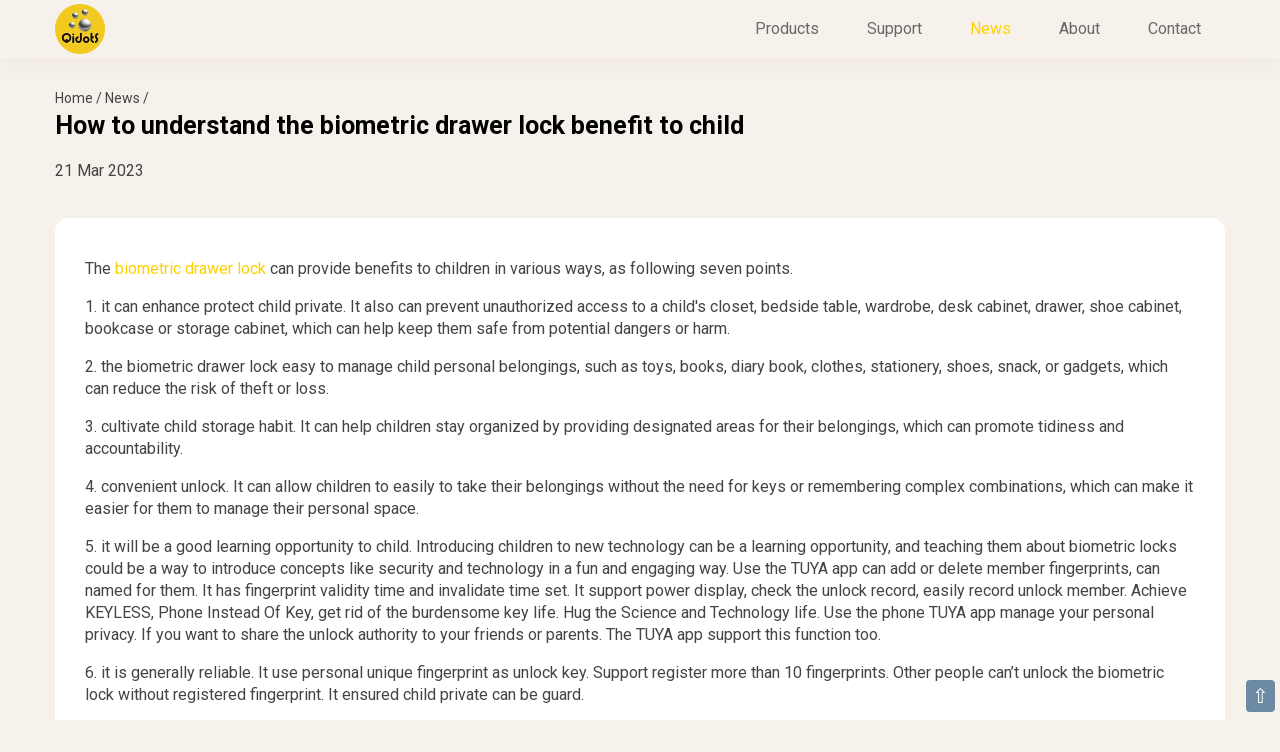

--- FILE ---
content_type: text/html
request_url: https://qidotslock.com/news/how-to-understand-the-biometric-drawer-lock-benefit-to-child.html
body_size: 10549
content:
<!doctype html>
<html lang="en">
  <head>
    <meta charset="utf-8">
    <meta name="viewport" content="width=device-width">
    <title>How to understand the biometric drawer lock benefit to child - Qidots</title>
    <meta name="keywords" content="biometric drawer lock">
    <meta name="description" content="The biometric drawer lock can provide benefits to children in the following points, enhance protect, manage belongings, cultivate storage habit and so on.">
    <link rel="canonical" href="https://qidotslock.com/news/how-to-understand-the-biometric-drawer-lock-benefit-to-child.html">
    <link rel="icon" href="https://qidotslock.com/images/assets/favicon.png">
    <link rel="shortcut icon" href="https://qidotslock.com/favicon.ico">
    <meta name="applicable-device" content="pc,mobile">
    <meta property="og:url" content="https://qidotslock.com/news/how-to-understand-the-biometric-drawer-lock-benefit-to-child.html">
    <meta property="og:type" content="article">
    <meta property="og:title" content="How to understand the biometric drawer lock benefit to child">
    <meta property="og:description" content="The biometric drawer lock can provide benefits to children in the following points, enhance protect, manage belongings, cultivate storage habit and so on.">
    <meta property="og:image" content="https://qidotslock.com/images/assets/leader.jpg">
    <meta property="og:image:secure_url" content="https://qidotslock.com/images/assets/leader.jpg">
    <meta property="og:image:type" content="image/jpeg">
    <meta property="og:image:width" content="1200">
    <meta property="og:image:height" content="630">
    <meta property="og:image:alt" content="How to understand the biometric drawer lock benefit to child">
    <link rel="apple-touch-icon" href="https://qidotslock.com/images/assets/qidots-icon.png">
    <meta name="apple-mobile-web-app-title" content="Qidots">
    <link href="https://fonts.googleapis.com/css2?family=Roboto:wght@400;700&display=swap" rel="stylesheet">
    <style type="text/css">body{font-family:"Roboto",serif;font-size:16px;line-height:1.42857143;color:#444;background:#f6f1eb;height:100%;margin:0;font-weight:400;}a{color:#fdd100;text-decoration:none;}a:hover{color:#fdd100;text-decoration:none;}a:focus,a:active{outline:none;color:#fdd100;}.hover-color{color:#444;}.hover-color-black{color:#000000;}a.hover-color:hover,a.hover-color-black:hover{color:#fdd100;}.container{padding-right:15px;padding-left:15px;margin-right:auto;margin-left:auto}.row{margin-right:-15px;margin-left:-15px;}@media (min-width:768px){.container{width:750px}}@media (min-width:992px){.container{width:970px}}@media (min-width:1200px){.container{width:1170px}}.col-lg-1,.col-lg-10,.col-lg-11,.col-lg-12,.col-lg-2,.col-lg-3,.col-lg-4,.col-lg-5,.col-lg-6,.col-lg-7,.col-lg-8,.col-lg-9,.col-md-1,.col-md-10,.col-md-11,.col-md-12,.col-md-2,.col-md-3,.col-md-4,.col-md-5,.col-md-6,.col-md-7,.col-md-8,.col-md-9,.col-sm-1,.col-sm-10,.col-sm-11,.col-sm-12,.col-sm-2,.col-sm-3,.col-sm-4,.col-sm-5,.col-sm-6,.col-sm-7,.col-sm-8,.col-sm-9,.col-xs-1,.col-xs-10,.col-xs-11,.col-xs-12,.col-xs-2,.col-xs-3,.col-xs-4,.col-xs-5,.col-xs-6,.col-xs-7,.col-xs-8,.col-xs-9{padding-right:15px;padding-left:15px;box-sizing:border-box}.col-xs-1,.col-xs-10,.col-xs-11,.col-xs-12,.col-xs-2,.col-xs-3,.col-xs-4,.col-xs-5,.col-xs-6,.col-xs-7,.col-xs-8,.col-xs-9{float:left}.col-xs-12{width:100%}.col-xs-11{width:91.66666667%}.col-xs-10{width:83.33333333%}.col-xs-9{width:75%}.col-xs-8{width:66.66666667%}.col-xs-7{width:58.33333333%}.col-xs-6{width:50%}.col-xs-5{width:41.66666667%}.col-xs-4{width:33.33333333%}.col-xs-3{width:25%}.col-xs-2{width:16.66666667%}.col-xs-1{width:8.33333333%}@media (min-width:768px){.col-sm-1,.col-sm-10,.col-sm-11,.col-sm-12,.col-sm-2,.col-sm-3,.col-sm-4,.col-sm-5,.col-sm-6,.col-sm-7,.col-sm-8,.col-sm-9{float:left}.col-sm-12{width:100%}.col-sm-11{width:91.66666667%}.col-sm-10{width:83.33333333%}.col-sm-9{width:75%}.col-sm-8{width:66.66666667%}.col-sm-7{width:58.33333333%}.col-sm-6{width:50%}.col-sm-5{width:41.66666667%}.col-sm-4{width:33.33333333%}.col-sm-3{width:25%}.col-sm-2{width:16.66666667%}.col-sm-1{width:8.33333333%}}@media (min-width:992px){.col-md-1,.col-md-10,.col-md-11,.col-md-12,.col-md-2,.col-md-3,.col-md-4,.col-md-5,.col-md-6,.col-md-7,.col-md-8,.col-md-9{float:left}.col-md-12{width:100%}.col-md-11{width:91.66666667%}.col-md-10{width:83.33333333%}.col-md-9{width:75%}.col-md-8{width:66.66666667%}.col-md-7{width:58.33333333%}.col-md-6{width:50%}.col-md-5{width:41.66666667%}.col-md-4{width:33.33333333%}.col-md-3{width:25%}.col-md-2{width:16.66666667%}.col-md-1{width:8.33333333%}}@media (min-width:1200px){.col-lg-1,.col-lg-10,.col-lg-11,.col-lg-12,.col-lg-2,.col-lg-3,.col-lg-4,.col-lg-5,.col-lg-6,.col-lg-7,.col-lg-8,.col-lg-9{float:left}.col-lg-12{width:100%}.col-lg-11{width:91.66666667%}.col-lg-10{width:83.33333333%}.col-lg-9{width:75%}.col-lg-8{width:66.66666667%}.col-lg-7{width:58.33333333%}.col-lg-6{width:50%}.col-lg-5{width:41.66666667%}.col-lg-4{width:33.33333333%}.col-lg-3{width:25%}.col-lg-2{width:16.66666667%}.col-lg-1{width:8.33333333%}}.container:after,.container:before,.row:after,.row:before{display:table;clear:both;content:" "}.hidden{display:none;}@media (max-width:767px){.hidden-xs{display:none;}}@media (min-width:768px) and (max-width:991px){.hidden-sm{display:none;}}@media (min-width:992px) and (max-width:1199px){.hidden-md{display:none;}}@media (min-width:1200px){.hidden-lg{display:none;}}.luxbar-fixed{width:100%;position:fixed;top:0;left:0;z-index:1000;box-shadow:0 8px 16px hsl(30deg 21% 81% / 15%);}.luxbar-hamburger span,.luxbar-hamburger span::before,.luxbar-hamburger span::after{display:block;height:2px;width:26px;transition:0.6s ease;}.luxbar-checkbox:checked ~ .luxbar-menu li .luxbar-hamburger span{background-color:transparent;}.luxbar-checkbox:checked ~ .luxbar-menu li .luxbar-hamburger span::before,.luxbar-checkbox:checked ~ .luxbar-menu li .luxbar-hamburger span::after{margin-top:0;}.luxbar-header{display:flex;flex-direction:row;justify-content:space-between;align-items:center;height:58px;}.luxbar-menu-left .luxbar-navigation,.luxbar-menu-left .luxbar-header{justify-content:flex-start;}.luxbar-menu-right .luxbar-hamburger{margin-left:auto;}.luxbar-brand{font-size:1.6em;padding:18px 24px 18px 24px;}.luxbar-menu{min-height:58px;transition:0.6s ease;width:100%;}.luxbar-navigation{display:flex;flex-direction:column;list-style:none;padding-left:0;margin:0;}.luxbar-menu a,.luxbar-item a{text-decoration:none;color:inherit;cursor:pointer;}.luxbar-item{height:58px;}.luxbar-item a{padding:18px 24px 18px 24px;display:block;}.luxbar-hamburger{padding:18px 24px 18px 24px;position:relative;cursor:pointer;}.luxbar-hamburger span::before,.luxbar-hamburger span::after{content:'';position:absolute;}.luxbar-hamburger span::before{margin-top:-8px;}.luxbar-hamburger span::after{margin-top:8px;}.luxbar-checkbox{display:none;}.luxbar-checkbox:not(:checked) ~ .luxbar-menu{overflow:hidden;height:58px;}.luxbar-checkbox:checked ~ .luxbar-menu{transition:height 0.6s ease;height:100vh;overflow:auto;}.dropdown{position:relative;height:auto;min-height:58px;}.dropdown:hover > ul{position:relative;display:block;min-width:100%;}.dropdown > a::after{position:absolute;content:'';right:10px;top:25px;border-width:5px 5px 0;border-color:transparent;border-style:solid;}.dropdown > ul{display:block;overflow-x:hidden;list-style:none;padding:0;}.dropdown > ul .luxbar-item{min-width:100%;height:29px;padding:5px 10px 5px 40px;}.dropdown > ul .luxbar-item a{min-height:29px;line-height:29px;padding:0;}@media screen and (min-width:768px){.luxbar-navigation{flex-flow:row;justify-content:flex-end;}.luxbar-hamburger{display:none;}.luxbar-checkbox:not(:checked) ~ .luxbar-menu{overflow:visible;}.luxbar-checkbox:checked ~ .luxbar-menu{height:58px;}.luxbar-menu .luxbar-item{border-top:0;}.luxbar-menu-right .luxbar-header{margin-right:auto;}.dropdown{height:58px;}.dropdown:hover > ul{position:absolute;left:0;top:58px;padding:0;}.dropdown > ul{display:none;}.dropdown > ul .luxbar-item{padding:5px 10px;}.dropdown > ul .luxbar-item a{white-space:nowrap;}}.luxbar-checkbox:checked + .luxbar-menu .luxbar-hamburger-doublespin span::before{transform:rotate(225deg);}.luxbar-checkbox:checked + .luxbar-menu .luxbar-hamburger-doublespin span::after{transform:rotate(-225deg);}.luxbar-checkbox:checked + .luxbar-menu .luxbar-hamburger-spin span::before{transform:rotate(45deg);}.luxbar-checkbox:checked + .luxbar-menu .luxbar-hamburger-spin span::after{transform:rotate(-45deg);}.luxbar-menu-black,.luxbar-menu-black .dropdown ul{background-color:#f6f1eb;color:#696969;z-index:1;}.luxbar-menu-black .active,.luxbar-menu-black .luxbar-item:hover{color:#fdd100;}.luxbar-menu-black .luxbar-hamburger span,.luxbar-menu-black .luxbar-hamburger span::before,.luxbar-menu-black .luxbar-hamburger span::after{background-color:#696969;}h1,h2{margin-top:0;}h1 a,h2 a{font-weight:inherit;}p{margin:0 0 16px;}.font-size-14{font-size:14px;}.font-size-16{font-size:16px;}.font-size-20{font-size:20px;}.font-size-25{font-size:25px;}.font-size-30{font-size:30px;}.font-weight-700{font-weight:700;}.text-center{text-align:center;}.text-justify{text-align:justify;}.text-gery{color:#a2a2a2;}.text-yellow{color:#fabf13;}.text-black{color:#000000;}.dark-heading{height:3px;margin-bottom:40px;background-color:#f4f4f4;}.bg-white{background-color:#ffffff;}.bg-yellow{background-color:#fabf13;}.box-shadow{box-shadow:0 2px 8px rgb(0 0 0 / 60%);}.dark-heading-list{height:1px;background-color:#e5e5e5;}img{vertical-align:middle;}.img-responsive,.thumbnail > img,.thumbnail a > img,.carousel-inner > .item > img,.carousel-inner > .item > a > img{display:block;max-width:100%;height:auto;}.image-margin-center{margin:0 auto 0 auto;}.img-width-200{max-width:200px;}.img-width-300{max-width:300px;}.img-width-400{max-width:400px;}.img-width-500{max-width:500px;}.img-width-600{max-width:600px;}.img-width-700{max-width:700px;}.img-width-800{max-width:800px;}.img-width-1000{max-width:1000px;}.img-rounded{border-radius:14px;}.img-rounded-20{border-radius:20px;}.border-top-radius{border-top-left-radius:14px;border-top-right-radius:14px;}.border-btm-radius{border-bottom-left-radius:14px;border-bottom-right-radius:14px;}.margin-top-10{margin-top:10px;}.margin-top-20{margin-top:20px;}.margin-top-30{margin-top:30px;}.margin-top-40{margin-top:40px;}.margin-top-50{margin-top:50px;}.margin-top-58{margin-top:58px;}.margin-top-60{margin-top:58px;}.margin-btm-10{margin-bottom:10px;}.margin-btm-16{margin-bottom:16px;}.margin-btm-20{margin-bottom:20px;}.margin-btm-30{margin-bottom:30px;}.margin-btm-40{margin-bottom:40px;}.margin-btm-50{margin-bottom:50px;}.margin-btm-60{margin-bottom:60px;}.margin-right-8{margin-right:8px;}.margin-right-15{margin-right:15px;}.margin-right-20{margin-right:20px;}.padding-40{padding:40px;}.padding-top-20{padding-top:20px;}.padding-top-30{padding-top:30px;}.padding-top-40{padding-top:40px;}.padding-top-50{padding-top:50px;}.padding-top-60{padding-top:60px;}.padding-btm-10{padding-bottom:10px;}.padding-btm-20{padding-bottom:20px;}.padding-btm-30{padding-bottom:30px;}.padding-btm-40{padding-bottom:40px;}.padding-btm-50{padding-bottom:50px;}.padding-btm-60{padding-bottom:60px;}.padding-left-40{padding-left:40px;}.padding-right-40{padding-right:40px;}.padding-bg-white-list{padding:16px 20px 6px;}.padding-bg-white-products-list{padding:16px 15px 6px;}.padding-bg-white-article{padding:40px 30px;}.btn{display:inline-block;padding:6px 12px;margin-bottom:0;font-size:14px;font-weight:normal;line-height:1.42857143;text-align:center;white-space:nowrap;vertical-align:middle;-ms-touch-action:manipulation;touch-action:manipulation;cursor:pointer;-webkit-user-select:none;-moz-user-select:none;-ms-user-select:none;user-select:none;background-image:none;border:1px solid transparent;border-radius:4px;-webkit-appearance:none;}.btn:hover,.btn:focus{color:#333;text-decoration:none;}.btn-yellow{color:#fff;font-size:14px;background-color:#fabf13;border-color:#fabf13;}.btn-yellow:focus,.btn-yellow.focus{color:#fff;background-color:#fdd100;border-color:#fdd100;}.btn-yellow:hover{color:#fff;background-color:#fdd100;border-color:#fdd100;}.btn-white{color:#3e3a39;font-size:14px;background-color:#fff;border-color:#ccc;}.btn-white:focus,.btn-white.focus{color:#fff;background-color:#fdd100;border-color:#fdd100;}.btn-white:hover{color:#fff;background-color:#fdd100;border-color:#fdd100;}.btn-transparent{color:#444;font-size:14px;background-color:transparent;border-color:#444;}.btn-transparent:focus,.btn-transparent.focus{color:#fff;background-color:#fdd100;border-color:#fdd100;}.btn-transparent:hover{color:#fff;background-color:#fdd100;border-color:#fdd100;}.btn-radius{padding:8px 35px;-webkit-border-radius:30px;-moz-border-radius:30px;-ms-border-radius:30px;border-radius:30px;}.btn-radius-small{padding:6px 15px;-webkit-border-radius:30px;-moz-border-radius:30px;-ms-border-radius:30px;border-radius:30px;}.products-padding-50{padding:50px 0px;}.products-title{color:#000000;margin-top:90px;}@media (max-width:767px){.products-title{margin-top:0px;}}@media (min-width:768px) and (max-width:991px){.products-title{margin-top:30px;}}@media (min-width:992px) and (max-width:1199px){.products-title{margin-top:60px;}}.products-title-2{color:#000000;margin-top:30px;}@media (max-width:767px){.products-title-2{margin-top:0px;}}@media (min-width:768px) and (max-width:991px){.products-title-2{margin-top:10px;}}@media (min-width:992px) and (max-width:1199px){.products-title-2{margin-top:30px;}}.error-title{font-size:168px;font-weight:700;}.footer{background-color:#ffffff;padding:50px 0 20px;font-size:14px;}.form-control{width:100%;height:45px;padding:0px 12px;font-size:14px;color:#212529;background-color:#fff;border:1px solid #cccccc;border-radius:4px;box-sizing:border-box;-webkit-appearance:none;}.form-control[readonly]{background-color:#eee;opacity:1;}.height-150{height:150px;}input,select,textarea{font-family:"Roboto",serif;}.feedback-nav{position:fixed;z-index:1000;top:50%;right:0px;opacity:1;cursor:pointer;writing-mode:vertical-rl;white-space:nowrap;}.padding-feedback-nav{padding:10px 2px;}.back-to-top{position:fixed;z-index:1000;bottom:8px;right:5px;opacity:1;cursor:pointer;}.btn-back-to-top{font-size:20px;background-color:#6d8aa5;padding:2px 6px;border-radius:4px;line-height:28px;}.hover-back-to-top,a.hover-back-to-top:hover,a.hover-back-to-top:focus{color:#ffffff;}.embed-responsive{position:relative;display:block;height:0;padding:0;overflow:hidden;}.embed-responsive .embed-responsive-item,.embed-responsive iframe,.embed-responsive embed,.embed-responsive object,.embed-responsive video{position:absolute;top:0;bottom:0;left:0;width:100%;height:100%;border:0;}.embed-responsive-16by9{padding-bottom:56.25%;}.sidenav{height:100%;width:0;position:fixed;z-index:1000;top:0;left:0;background-color:#ffffff;overflow-x:hidden;transition:0.5s;}.sidenav-padding{padding:40px 25px;}.sidenav a{color:#000000;text-decoration:none;}.sidenav a:hover{color:#fabf13;text-decoration:none;}.sidenav a:focus,.sidenav a:active{outline:none;color:#fabf13;}.cookie-bar{bottom:0;width:100%;background-color:#f2f2f2;box-shadow:0 -1px 10px 0 rgba(172,171,171,.3);}</style>
    <script type="application/ld+json">
      {
        "@context": "https://schema.org",
        "@type": "FAQPage",
        "mainEntity": [
          {
            "@type": "Question",
            "name": "How to use the F023 password electronic cabinet lock?",
            "acceptedAnswer": {
              "@type": "Answer",
              "text": "There are 6 steps to use the password electronic cabinet lock F023, for example change user password, change manage password, restore factory setting."
            }
          },
          {
            "@type": "Question",
            "name": "How to operate the electronic cabinet lock F113?",
            "acceptedAnswer": {
              "@type": "Answer",
              "text": "There are 3 procedure to operate the electronic cabinet lock F113, how to register fingerprints, emergency power supply, restore factory setting."
            }
          },
          {
            "@type": "Question",
            "name": "How to use the F025 digital cabinet lock?",
            "acceptedAnswer": {
              "@type": "Answer",
              "text": "There are 5 procedure to operate the keyless digital cabinet lock F025, such as user and manage password change, password error, low battery unlock method."
            }
          },
          {
            "@type": "Question",
            "name": "How to use the F029 password smart cabinet lock?",
            "acceptedAnswer": {
              "@type": "Answer",
              "text": "There are 5 steps to use the smart password cabinet lock F029, change user password, change manage password, restore factory setting, change locking mode."
            }
          },
          {
            "@type": "Question",
            "name": "How to use the F022 fingerprint cabinet lock?",
            "acceptedAnswer": {
              "@type": "Answer",
              "text": "There are four steps to operate the fingerprint cabinet lock F022, it is about fingerprint register, E-key operation, restore factory setting and so on."
            }
          },
          {
            "@type": "Question",
            "name": "How to use the F131 electronic RFID card cabinet lock?",
            "acceptedAnswer": {
              "@type": "Answer",
              "text": "There are 6 steps to operate the cabinet lock F131, such as each card function introduce, initialization, single door mode and double door mode."
            }
          }
        ]
      }
    </script>
    <script type="application/ld+json">
      {
        "@context": "http://schema.org",
        "@type": "NewsArticle",
        "mainEntityOfPage": "https://qidotslock.com/news/how-to-understand-the-biometric-drawer-lock-benefit-to-child.html",
        "headline": "How to understand the biometric drawer lock benefit to child",
        "datePublished": "2023-03-21T00:00:00+00:00",
        "dateModified": "2023-03-21T00:00:00+00:00",
        "description": "The biometric drawer lock can provide benefits to children in the following points, enhance protect, manage belongings, cultivate storage habit and so on.",
        "keywords": "biometric drawer lock",
        "author": {
          "@type": "Person",
          "name": "Qidots",
          "url": "https://qidotslock.com/about/"
        },
        "image": {
          "@type": "ImageObject",
          "url": "https://qidotslock.com/images/news/how-to-understand-the-biometric-drawer-lock-benefit-to-child.jpg",
          "width": 800,
          "height": 450
        },
        "publisher": {
          "@type": "Organization",
          "name": "Qidots",
          "logo": {
            "@type": "ImageObject",
            "url": "https://qidotslock.com/images/assets/logo.jpg",
            "width": 181,
            "height": 60
          }
        }
      }
    </script>
    <script type="application/ld+json">
      {
        "@context": "https://schema.org",
        "@type": "LocalBusiness",
        "image": "https://qidotslock.com/images/home/about.jpg",
        "name": "Qidots",
        "address": {
          "@type": "PostalAddress",
          "streetAddress": "3/F, Blok 2, No. 39 Shunxiang Rd, Fengxiang Industrial Zone, Daliang, Shunde District",
          "addressLocality": "Foshan",
          "addressRegion": "GD",
          "postalCode": "528300",
          "addressCountry": "CN"
        },
        "geo": {
          "@type": "GeoCoordinates",
          "latitude": 22.841486,
          "longitude": 113.2140882
        },
        "url": "https://qidotslock.com",
        "email": "qidots@qidotslock.com",
        "telephone": "+86075722308132",
        "priceRange": "$$$"
      }
    </script>
    <script type="application/ld+json">
      {
        "@context": "https://schema.org",
        "@type": "Organization",
        "url": "https://qidotslock.com",
        "logo": "https://qidotslock.com/images/assets/qidots-logo.png",
        "contactPoint": [{
          "@type": "ContactPoint",
          "telephone": "+86-0757-2230-8132",
          "contactType": "sales"
        }]
      }
    </script>
    <script type="application/ld+json">
      {
        "@context": "https://schema.org",
        "@type": "BreadcrumbList",
        "itemListElement": [{
          "@type": "ListItem",
          "position": 1,
          "name": "Home",
          "item": "https://qidotslock.com"
        },{
          "@type": "ListItem",
          "position": 2,
          "name": "News",
          "item": "https://qidotslock.com/news/"
        },{
          "@type": "ListItem",
          "position": 3,
          "name": "How to understand the biometric drawer lock benefit to child",
          "item": "https://qidotslock.com/news/how-to-understand-the-biometric-drawer-lock-benefit-to-child.html"
        }]
      }
    </script>
    <script>
      window.dataLayer = window.dataLayer || [];
      function gtag() { dataLayer.push(arguments); }
      gtag('consent', 'default', {
        analytics_storage: 'denied',
        ad_storage: 'denied',
        ad_user_data: 'denied',
        ad_personalization: 'denied',
        wait_for_update: 500,
        region: [
          'CA', 'US-CA', 'AT', 'BE', 'BG', 'HR', 'CY', 'CZ', 'DK', 'EE', 'FI', 'FR', 'DE', 'GR', 'HU', 'IE', 'IT', 'LV', 'LT', 'LU', 'MT', 'NL', 'PL', 'PT', 'RO', 'SK', 'SI', 'ES', 'SE', 'GB'
        ],
      });
      gtag('set', 'url_passthrough', true);
      gtag('set', 'ads_data_redaction', true);
    </script>
    <script>
      if (localStorage['gtag.consent.option'] !== undefined) {
        const option = JSON.parse(localStorage['gtag.consent.option']);
        gtag('consent', 'update', option);
      }
    </script>
    <script>
      window.addEventListener('load',function() {
        document.addEventListener('click', function (e) {
        const btnAcceptCookie = e.target.closest('#cookie-bar > div > button.btn.btn-yellow.btn-radius.margin-right-15');
          if (btnAcceptCookie === null) return;
          const option = {
            'analytics_storage': 'granted',
            'ad_storage': 'granted',
            'ad_user_data': 'granted',
            'ad_personalization': 'granted'
          };
          gtag('consent', 'update', option);
          localStorage['gtag.consent.option'] = JSON.stringify(option);
        });
      });
    </script>
    <script>
      window.addEventListener('load',function() {
        document.addEventListener('click', function (e) {
        const btnRejectCookie = e.target.closest('#cookie-bar > div > button.btn.btn-white.btn-radius');
          if (btnRejectCookie === null) return;
          const option = {
            'analytics_storage': 'denied',
            'ad_storage': 'denied',
            'ad_user_data': 'denied',
            'ad_personalization': 'denied'
          };
          gtag('consent', 'update', option);
          localStorage.removeItem('gtag.consent.option');
        });
      });
    </script>
    <script async src="https://www.googletagmanager.com/gtag/js?id=G-M1EH9FLPH8"></script>
    <script>
      window.dataLayer = window.dataLayer || [];
      function gtag(){dataLayer.push(arguments);}
      gtag('js', new Date());

      gtag('config', 'G-M1EH9FLPH8');
    </script>
    <script>
      window.addEventListener('load', function (event) {
        document.querySelectorAll('[href*="mailto:"]').forEach(function (e) {
          e.addEventListener('click', function () {
            gtag('event', 'email_feedback', { 'send_to': 'G-M1EH9FLPH8' });
          });
        });
      });
    </script>
  </head>
  <body>
    <header id="luxbar" class="luxbar-fixed">
      <input type="checkbox" class="luxbar-checkbox" id="luxbar-checkbox">
      <div class="luxbar-menu luxbar-menu-right luxbar-menu-black">
        <div class="container">
          <ul class="luxbar-navigation">
            <li class="luxbar-header">
              <a href="https://qidotslock.com">
                <picture>
                  <source type="image/webp" srcset="https://qidotslock.com/images/assets/qidots-logo.webp" width="50" height="50" alt="Qidots Logo">
                  <img src="https://qidotslock.com/images/assets/qidots-logo.png" width="50" height="50" alt="Qidots Logo">
                </picture>
              </a>
              <label class="luxbar-hamburger luxbar-hamburger-doublespin" id="luxbar-hamburger" for="luxbar-checkbox"> <span></span> </label>
            </li>
            <li class="luxbar-item dropdown ">
              <a href="#">Products</a>
              <ul>
                <li class="luxbar-item "><a href="https://qidotslock.com/drawer-lock/">Drawer Lock</a></li>
                <li class="luxbar-item "><a href="https://qidotslock.com/cabinet-lock/">Cabinet Lock</a></li>
                <li class="luxbar-item "><a href="https://safesparts.com/safes-parts/" target="_blank">Safe Lock</a></li>
                <li class="luxbar-item "><a href="https://safesparts.com/safes-parts/" target="_blank">Hotel Safe Lock</a></li>
              </ul>
            </li>
            <li class="luxbar-item "><a href="https://qidotslock.com/support/">Support</a></li>
            <li class="luxbar-item active"><a href="https://qidotslock.com/news/">News</a></li>
            <li class="luxbar-item "><a href="https://qidotslock.com/about/">About</a></li>
            <li class="luxbar-item "><a href="https://qidotslock.com/contact/">Contact</a></li>
          </ul>
        </div>
      </div>
    </header>
    <div class="margin-top-58"></div>
    <div class="container padding-top-30">
  <div class="font-size-14"><a href="https://qidotslock.com" class="hover-color">Home</a> / <a href="https://qidotslock.com/news/" class="hover-color">News</a> / </div>
  <h1 class="font-size-25 text-black font-weight-700">How to understand the biometric drawer lock benefit to child</h1>
  <p>21 Mar 2023</p>
</div>
<div class="container margin-top-20 padding-btm-50">
  <div class="bg-white img-rounded padding-bg-white-article margin-btm-40">
    <p>The <a href="https://qidotslock.com/drawer-lock/">biometric drawer lock</a> can provide benefits to children in various ways, as following seven points.</p> 
<p>1. it can enhance protect child private. It also can prevent unauthorized access to a child's closet, bedside table, wardrobe, desk cabinet, drawer, shoe cabinet, bookcase or storage cabinet, which can help keep them safe from potential dangers or harm.</p>
<p>2. the biometric drawer lock easy to manage child personal belongings, such as toys, books, diary book, clothes, stationery, shoes, snack, or gadgets, which can reduce the risk of theft or loss.</p>
<p>3. cultivate child storage habit. It can help children stay organized by providing designated areas for their belongings, which can promote tidiness and accountability.</p>
<p>4. convenient unlock. It can allow children to easily to take their belongings without the need for keys or remembering complex combinations, which can make it easier for them to manage their personal space.</p>
<p>5. it will be a good learning opportunity to child. Introducing children to new technology can be a learning opportunity, and teaching them about biometric locks could be a way to introduce concepts like security and technology in a fun and engaging way. Use the TUYA app can add or delete member fingerprints, can named for them. It has fingerprint validity time and invalidate time set. It support power display, check the unlock record, easily record unlock member. Achieve KEYLESS, Phone Instead Of Key, get rid of the burdensome key life. Hug the Science and Technology life. Use the phone TUYA app manage your personal privacy. If you want to share the unlock authority to your friends or parents. The TUYA app support this function too.</p>
<p>6. it is generally reliable. It use personal unique fingerprint as unlock key. Support register more than 10 fingerprints. Other people can’t unlock the biometric lock without registered fingerprint. It ensured child private can be guard.</p>
<p>7. confidentiality. In situations where a child's privacy is important, such as when dealing with medical or psychological issues, a biometric drawer lock can help ensure that sensitive information is kept confidential.</p>
<p>Choose the biometric drawer lock require consider about it brand, the speed of fingerprint recognition, simple operation, rich function, nice design.</p>
<p>It can replace of traditional key lock. It is more funny than traditional key lock. It is very easy operate. May be it is more expensive than traditional locks, which may not be practical for some families. There are some parents worry about the bad effective bring to child, but that will not be matter to child. It can provide peace of mind for parents and help children develop a sense of responsibility and ownership over their belongings.</p>
<p>It can provide an added layer of privacy for children, especially in situations where sensitive or personal items need to be stored. However, it is important to ensure that the biometric drawer lock is properly installed and of high quality to ensure maximum effectiveness.</p>
    <div class="dark-heading margin-top-50"></div>
    <p class="margin-top-30">Keywords: <span class="text-yellow font-weight-700">biometric drawer lock</span></p>
    <p>Originally published <span class="text-yellow font-weight-700">21 Mar 2023</span>, updated <span class="text-yellow font-weight-700">21 Mar 2023</span>.</p>
  </div>
  <div class="row hidden-xs">
  <div class="col-lg-3 col-md-3 col-sm-6 col-xs-6">
    <div class="bg-white img-rounded margin-btm-30 box-shadow">
      <div class="img-width-800 image-margin-center">
        <a href="https://qidotslock.com/news/how-to-learn-about-the-function-about-electronic-cabinet-locks-controlled-by-smart-phone.html">
          <picture>
            <source type="image/webp" srcset="https://qidotslock.com/images/news/how-to-learn-about-the-function-about-electronic-cabinet-locks-controlled-by-smart-phone.webp" width="800" height="500" class="img-responsive border-top-radius" alt="How to learn about the function about electronic cabinet locks controlled by smart phone"><img src="https://qidotslock.com/images/news/how-to-learn-about-the-function-about-electronic-cabinet-locks-controlled-by-smart-phone.jpg" width="800" height="500" class="img-responsive border-top-radius" alt="How to learn about the function about electronic cabinet locks controlled by smart phone">
          </picture>
        </a>
      </div>
      <div class="padding-bg-white-list">
        <p><a href="https://qidotslock.com/news/how-to-learn-about-the-function-about-electronic-cabinet-locks-controlled-by-smart-phone.html" class="hover-color-black">How to learn about the function about electronic cabinet locks controlled by smart phone</a></p>
        <p class="font-size-14 text-gery margin-btm-10">06 May 2023</p>
      </div>
    </div>
  </div>
  <div class="col-lg-3 col-md-3 col-sm-6 col-xs-6">
    <div class="bg-white img-rounded margin-btm-30 box-shadow">
      <div class="img-width-800 image-margin-center">
        <a href="https://qidotslock.com/news/how-to-improve-locker-storage-experience-feeling-by-electronic-locker-lock.html">
          <picture>
            <source type="image/webp" srcset="https://qidotslock.com/images/news/how-to-improve-locker-storage-experience-feeling-by-electronic-locker-lock.webp" width="800" height="500" class="img-responsive border-top-radius" alt="How to improve locker storage experience feeling by electronic locker lock"><img src="https://qidotslock.com/images/news/how-to-improve-locker-storage-experience-feeling-by-electronic-locker-lock.jpg" width="800" height="500" class="img-responsive border-top-radius" alt="How to improve locker storage experience feeling by electronic locker lock">
          </picture>
        </a>
      </div>
      <div class="padding-bg-white-list">
        <p><a href="https://qidotslock.com/news/how-to-improve-locker-storage-experience-feeling-by-electronic-locker-lock.html" class="hover-color-black">How to improve locker storage experience feeling by electronic locker lock</a></p>
        <p class="font-size-14 text-gery margin-btm-10">28 Apr 2023</p>
      </div>
    </div>
  </div>
  <div class="col-lg-3 col-md-3 col-sm-6 col-xs-6">
    <div class="bg-white img-rounded margin-btm-30 box-shadow">
      <div class="img-width-800 image-margin-center">
        <a href="https://qidotslock.com/news/how-to-learn-about-the-keypad-cabinet-lock-functions.html">
          <picture>
            <source type="image/webp" srcset="https://qidotslock.com/images/news/how-to-learn-about-the-keypad-cabinet-lock-functions.webp" width="800" height="500" class="img-responsive border-top-radius" alt="How to learn about the keypad cabinet lock functions"><img src="https://qidotslock.com/images/news/how-to-learn-about-the-keypad-cabinet-lock-functions.jpg" width="800" height="500" class="img-responsive border-top-radius" alt="How to learn about the keypad cabinet lock functions">
          </picture>
        </a>
      </div>
      <div class="padding-bg-white-list">
        <p><a href="https://qidotslock.com/news/how-to-learn-about-the-keypad-cabinet-lock-functions.html" class="hover-color-black">How to learn about the keypad cabinet lock functions</a></p>
        <p class="font-size-14 text-gery margin-btm-10">18 Apr 2023</p>
      </div>
    </div>
  </div>
  <div class="col-lg-3 col-md-3 col-sm-6 col-xs-6">
    <div class="bg-white img-rounded margin-btm-30 box-shadow">
      <div class="img-width-800 image-margin-center">
        <a href="https://qidotslock.com/news/how-to-decorate-the-modern-furniture-by-keyless-drawer-locks.html">
          <picture>
            <source type="image/webp" srcset="https://qidotslock.com/images/news/how-to-decorate-the-modern-furniture-by-keyless-drawer-locks.webp" width="800" height="500" class="img-responsive border-top-radius" alt="How to decorate the modern furniture by keyless drawer locks"><img src="https://qidotslock.com/images/news/how-to-decorate-the-modern-furniture-by-keyless-drawer-locks.jpg" width="800" height="500" class="img-responsive border-top-radius" alt="How to decorate the modern furniture by keyless drawer locks">
          </picture>
        </a>
      </div>
      <div class="padding-bg-white-list">
        <p><a href="https://qidotslock.com/news/how-to-decorate-the-modern-furniture-by-keyless-drawer-locks.html" class="hover-color-black">How to decorate the modern furniture by keyless drawer locks</a></p>
        <p class="font-size-14 text-gery margin-btm-10">07 Apr 2023</p>
      </div>
    </div>
  </div>
</div>
  <p class="text-center"><a href="https://qidotslock.com/news/" class="btn btn-yellow btn-radius">More News</a></p>
</div>
    <div class="footer">
      <div class="container">
        <div class="row">
          <div class="col-lg-4 col-md-4 col-sm-12 col-xs-12 margin-btm-30">
            <p class="font-size-20 font-weight-700">Contact Info</p>
            <p>Address</p>
            <p class="text-justify font-size-16">3/F, Blok 2, No. 39 Shunxiang Rd, Fengxiang Industrial Zone, Daliang, Shunde District, Foshan, Guangdong, China, 528300</p>
            <p>E-mail</p>
            <p class="font-size-25 font-weight-700"><a href="mailto:qidots@qidotslock.com" target="_blank">qidots@qidotslock.com</a></p>
            <p>Phone</p>
            <p class="font-size-16">0086 0757 2230 8132</p>
            <div class="row margin-top-20">
              <div class="col-lg-2 col-md-2 col-sm-2 col-xs-2 margin-right-20">
                <a href="https://www.facebook.com/Qidots/" target="_blank" aria-label="Facebook">
                  <picture>
                    <source type="image/webp" srcset="https://qidotslock.com/images/assets/facebook.webp" width="39" height="39" class="img-rounded-20" alt="Facebook"><img src="https://qidotslock.com/images/assets/facebook.jpg" width="39" height="39" class="img-rounded-20" alt="Facebook">
                  </picture>
                </a>
              </div>
              <div class="col-lg-2 col-md-2 col-sm-2 col-xs-2 margin-right-20">
                <a href="https://www.linkedin.com/company/foshan-qidots-security-technology-co-ltd/" target="_blank" aria-label="Linkedin">
                  <picture>
                    <source type="image/webp" srcset="https://qidotslock.com/images/assets/linkedin.webp" width="39" height="39" class="img-rounded-20" alt="Linkedin"><img src="https://qidotslock.com/images/assets/linkedin.jpg" width="39" height="39" class="img-rounded-20" alt="Linkedin">
                  </picture>
                </a>
              </div>
              <div class="col-lg-2 col-md-2 col-sm-2 col-xs-2 margin-right-20">
                <a href="https://www.youtube.com/channel/UCYLyfFdhId61rpsR0IFim8w" target="_blank" aria-label="Youtube">
                  <picture>
                    <source type="image/webp" srcset="https://qidotslock.com/images/assets/youtube.webp" width="39" height="39" class="img-rounded-20" alt="Youtube"><img src="https://qidotslock.com/images/assets/youtube.jpg" width="39" height="39" class="img-rounded-20" alt="Youtube">
                  </picture>
                </a>
              </div>
            </div>
          </div>
          <div class="col-lg-2 col-md-2 col-sm-6 col-xs-6 margin-btm-30 hidden-xs">
            <p class="font-size-20 font-weight-700">Products</p>
            <p><a href="https://qidotslock.com/drawer-locks/" class="hover-color">Drawer Lock</a></p>
            <p><a href="https://qidotslock.com/cabinet-lock/" class="hover-color">Cabinet Lock</a></p>
            <p><a href="https://safesparts.com/safes-parts/" target="_blank" class="hover-color">Safe Lock</a></p>
            <p><a href="https://safesparts.com/safes-parts/" target="_blank" class="hover-color">Hotel Safe Lock</a></p>
          </div>
          <div class="col-lg-3 col-md-3 col-sm-6 col-xs-6 margin-btm-30 hidden-xs">
            <p class="font-size-20 font-weight-700">Support</p>
            <p><a href="https://qidotslock.com/news/how-to-use-the-f023-password-electronic-cabinet-lock.html" class="hover-color">How to use the F023 password electronic cabinet lock</a></p>
            <p><a href="https://qidotslock.com/news/how-to-operate-the-electronic-cabinet-lock-f113.html" class="hover-color">How to operate the electronic cabinet lock F113</a></p>
            <p><a href="https://qidotslock.com/news/how-to-use-the-f025-digital-cabinet-lock.html" class="hover-color">How to use the F025 digital cabinet lock</a></p>
            <p><a href="https://qidotslock.com/news/how-to-use-the-f029-password-smart-cabinet-lock.html" class="hover-color">How to use the F029 password smart cabinet lock</a></p>
            <p><a href="https://qidotslock.com/news/how-to-use-the-f022-fingerprint-cabinet-lock.html" class="hover-color">How to use the F022 fingerprint cabinet lock</a></p>
            <p><a href="https://qidotslock.com/news/how-to-use-the-f131-electronic-rfid-card-cabinet-lock.html" class="hover-color">How to use the F131 electronic RFID card cabinet lock</a></p>
          </div>
          <div class="col-lg-3 col-md-3 col-sm-6 col-xs-6 margin-btm-30 hidden-xs">
            <p class="font-size-20 font-weight-700">Last New</p>
            <p><a href="https://qidotslock.com/news/how-to-learn-about-the-function-about-electronic-cabinet-locks-controlled-by-smart-phone.html" class="hover-color">How to learn about the function about electronic cabinet locks controlled by smart phone</a></p>
            <p><a href="https://qidotslock.com/news/how-to-improve-locker-storage-experience-feeling-by-electronic-locker-lock.html" class="hover-color">How to improve locker storage experience feeling by electronic locker lock</a></p>
            <p><a href="https://qidotslock.com/news/how-to-learn-about-the-keypad-cabinet-lock-functions.html" class="hover-color">How to learn about the keypad cabinet lock functions</a></p>
            <p><a href="https://qidotslock.com/news/how-to-decorate-the-modern-furniture-by-keyless-drawer-locks.html" class="hover-color">How to decorate the modern furniture by keyless drawer locks</a></p>
            <p><a href="https://qidotslock.com/news/how-to-understand-the-biometric-drawer-lock-benefit-to-child.html" class="hover-color">How to understand the biometric drawer lock benefit to child</a></p>
            <p><a href="https://qidotslock.com/news/how-to-protect-personal-privacy-by-smart-fingerprint-cabinet-lock.html" class="hover-color">How to protect personal privacy by smart fingerprint cabinet lock</a></p>
          </div>
        </div>
        <div class="dark-heading-list"></div>
        <div class="text-center margin-top-20">Copyright © 2015-2025 Foshan Qidots Security Technology Co., Ltd. | <a href="https://qidotslock.com/sitemap.xml" class="hover-color" target="_blank">Sitemap</a></div>
      </div>
    </div>
    <div class="back-to-top">
      <div class="btn-back-to-top">
        <a href="#" class="hover-back-to-top">&#8679;</a>
      </div>
    </div>
    <div class="cookie-bar" id="cookie-bar">
      <div class="container padding-top-30 padding-btm-30">
        <p class="font-size-20 text-black font-weight-500">We use cookies</p>
        <p>We use cookies and other tracking technologies to improve your browsing experience on our website, to show you personalized content and targeted ads, to analyze our website traffic, and to understand where our visitors are coming from.</p>
        <button class="btn btn-yellow btn-radius margin-right-15" onclick="closebar_cookie()">Accept</button>
        <button class="btn btn-white btn-radius" onclick="closebar_cookie()">Refuse</button>
      </div>
    </div>
    <script>
      function closebar_cookie() {
        document.getElementById("cookie-bar").style.display = "none";
      }
    </script>
  </body>
</html>